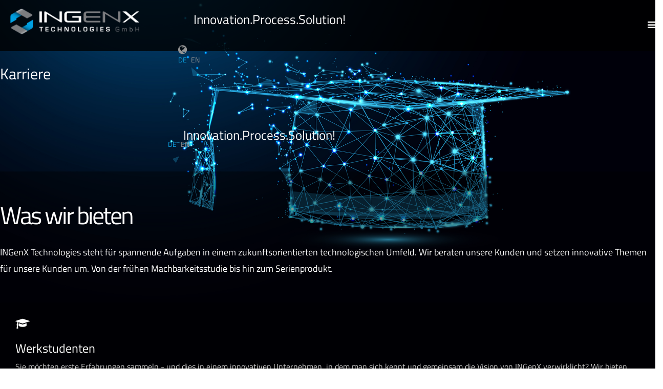

--- FILE ---
content_type: text/html; charset=utf-8
request_url: https://ingenx.tech/de/Karriere
body_size: 6229
content:
<!DOCTYPE html>
<html xmlns="http://www.w3.org/1999/xhtml" xml:lang="de-de" lang="de-de" dir="ltr">
    <head>
        <meta http-equiv="X-UA-Compatible" content="IE=edge">
            <meta name="viewport" content="width=device-width, initial-scale=1">
                                <!-- head -->
                <base href="https://ingenx.tech/de/Karriere" />
	<meta http-equiv="content-type" content="text/html; charset=utf-8" />
	<meta name="rights" content="INGenX Technologies GmbH" />
	<meta name="description" content="Unser erprobter Beratungsansatz basiert auf der Methodik des Systems Engineering in Kombination mit agilen Vorgehensweisen. Hierdurch wird sichergestellt, dass die hohen Anforderungen für funktionale Sicherheit erfolgreich umgesetzt werden. Dies ist eines von vielen wichtigen Kriterien für die Systemintegrität im digitalen Zeitalter, welche wir zusammen mit unseren Kunden erfüllen." />
	<meta name="generator" content="MYOB" />
	<title>INGenX Technologies - Karriere</title>
	<link href="https://ingenx.tech/de/karriere" rel="alternate" hreflang="de-DE" />
	<link href="https://ingenx.tech/en/career" rel="alternate" hreflang="en-GB" />
	<link href="/templates/shaper_rhino/images/favicon.ico" rel="shortcut icon" type="image/vnd.microsoft.icon" />
	<link href="/favicon.ico" rel="shortcut icon" type="image/vnd.microsoft.icon" />
	<link href="/components/com_sppagebuilder/assets/css/font-awesome-5.min.css" rel="stylesheet" type="text/css" />
	<link href="/components/com_sppagebuilder/assets/css/font-awesome-v4-shims.css" rel="stylesheet" type="text/css" />
	<link href="/components/com_sppagebuilder/assets/css/animate.min.css" rel="stylesheet" type="text/css" />
	<link href="/components/com_sppagebuilder/assets/css/sppagebuilder.css" rel="stylesheet" type="text/css" />
	<link href="/templates/shaper_rhino/css/bootstrap.min.css" rel="stylesheet" type="text/css" />
	<link href="/templates/shaper_rhino/css/font-awesome.min.css" rel="stylesheet" type="text/css" />
	<link href="/templates/shaper_rhino/css/rhino-icon.css" rel="stylesheet" type="text/css" />
	<link href="/templates/shaper_rhino/css/legacy.css" rel="stylesheet" type="text/css" />
	<link href="/templates/shaper_rhino/css/template.css" rel="stylesheet" type="text/css" />
	<link href="/templates/shaper_rhino/css/presets/preset2.css" rel="stylesheet" class="preset" type="text/css" />
	<link href="/templates/shaper_rhino/css/custom.css" rel="stylesheet" type="text/css" />
	<link href="/plugins/system/helix3/assets/css/pagebuilder.css" rel="stylesheet" type="text/css" />
	<link href="/templates/shaper_rhino/css/frontend-edit.css" rel="stylesheet" type="text/css" />
	<link href="/media/mod_languages/css/template.css?36efd9de58ae291c426029f3883731b2" rel="stylesheet" type="text/css" />
	<style type="text/css">
.sp-page-builder .page-content #section-id-1536608627505{padding-top:10%;padding-bottom:5%;margin-top:0px;margin-right:0px;margin-bottom:0px;margin-left:0px;background-image:url(/images/Slides/Career.jpg);background-repeat:no-repeat;background-size:cover;background-attachment:fixed;background-position:50% 100%;}@media (max-width:767px) { .sp-page-builder .page-content #section-id-1536608627505{padding-top:40%;padding-bottom:10%;} }#column-id-1536608627531{box-shadow:0 0 0 0 #fff;}#sppb-addon-wrapper-1536608627532 {margin:0 0 30px 0;}#sppb-addon-1536608627532 {box-shadow:0 0 0 0 #ffffff;}@media (min-width:768px) and (max-width:991px) {#sppb-addon-wrapper-1536608627532 {margin-top:0;margin-right:0;margin-bottom:20px;margin-left:0;}}@media (max-width:767px) {#sppb-addon-wrapper-1536608627532 {margin-top:0;margin-right:0;margin-bottom:10px;margin-left:0;}}#sppb-addon-1536608627532 h2{color:white;}#sppb-addon-1536608627532 h2.sppb-addon-title {margin:0px 0px 30px 0px; text-transform:none; padding:0px 0px 0px 0px; }.sp-page-builder .page-content #section-id-1572809760386{padding-top:50px;padding-right:0px;padding-bottom:50px;padding-left:0px;margin-top:0px;margin-right:0px;margin-bottom:0px;margin-left:0px;background-image:url(/images/Slides/Career.jpg);background-repeat:no-repeat;background-size:cover;background-attachment:fixed;background-position:50% 100%;}.sp-page-builder .page-content #section-id-1572809760386 > .sppb-row-overlay {mix-blend-mode:normal;}#column-id-1572809760385{box-shadow:0 0 0 0 #fff;}.sp-page-builder .page-content #section-id-1572809760387{padding-top:50px;padding-right:0px;padding-bottom:50px;padding-left:0px;margin-top:0px;margin-right:0px;margin-bottom:0px;margin-left:0px;background-color:rgba(0, 0, 0, 0.4);}#column-id-1572809760388{box-shadow:0 0 0 0 #fff;}#sppb-addon-wrapper-1507715010196 {margin:0px 0px 50px 0px;}#sppb-addon-1507715010196 {color:#ffffff;}#sppb-addon-1507715010196 .sppb-addon-title {margin-top:0px;margin-bottom:20px;color:#ffffff;font-size:48px;line-height:72px;}@media (min-width:768px) and (max-width:991px) {#sppb-addon-1507715010196 .sppb-addon-title {font-size:36px;line-height:36px;line-height:48px;}#sppb-addon-wrapper-1507715010196 {margin-top:0px;margin-right:0px;margin-bottom:40px;margin-left:0px;}}@media (max-width:767px) {#sppb-addon-1507715010196 .sppb-addon-title {font-size:28px;line-height:28px;line-height:36px;}#sppb-addon-wrapper-1507715010196 {margin-top:0px;margin-right:0px;margin-bottom:30px;margin-left:0px;}}#sppb-addon-1507715010196{ font-size:18px;line-height:32px; }#sppb-addon-wrapper-1507715010202 {margin:0px 0px 30px 0px;}#sppb-addon-1507715010202 {color:rgba(255, 255, 255, 0.8);background-color:rgba(0, 0, 0, 0.4);border-radius:3px;padding:30px 30px 30px 30px;}#sppb-addon-1507715010202 .sppb-addon-title {margin-top:20px;margin-bottom:10px;color:#ffffff;line-height:26px;}@media (max-width:767px) {#sppb-addon-wrapper-1507715010202 {margin-top:0px;margin-right:0px;margin-bottom:30px;margin-left:0px;}}#sppb-addon-1507715010202 .sppb-addon-text {font-size:16px;line-height:26px;}#sppb-addon-1507715010202 .sppb-icon .sppb-icon-container {display:inline-block;text-align:center;padding:[object Object] 0 0;color:#ffffff;}#sppb-addon-1507715010202 .sppb-icon .sppb-icon-container > i {font-size:22px;width:22px;height:22px;line-height:22px;}#sppb-addon-wrapper-1536599167258 {margin:0px 0px 30px 0px;}#sppb-addon-1536599167258 {color:rgba(255, 255, 255, 0.8);background-color:rgba(0, 0, 0, 0.4);border-radius:3px;padding:30px 30px 30px 30px;}#sppb-addon-1536599167258 .sppb-addon-title {margin-top:20px;margin-bottom:10px;color:#ffffff;line-height:26px;}@media (max-width:767px) {#sppb-addon-wrapper-1536599167258 {margin-top:0px;margin-right:0px;margin-bottom:30px;margin-left:0px;}}#sppb-addon-1536599167258 .sppb-addon-text {font-size:16px;line-height:26px;}#sppb-addon-1536599167258 .sppb-icon .sppb-icon-container {display:inline-block;text-align:center;padding:[object Object] 0 0;color:#ffffff;}#sppb-addon-1536599167258 .sppb-icon .sppb-icon-container > i {font-size:22px;width:22px;height:22px;line-height:22px;}#sppb-addon-wrapper-1536599308307 {margin:0px 0px 30px 0px;}#sppb-addon-1536599308307 {color:rgba(255, 255, 255, 0.8);background-color:rgba(0, 0, 0, 0.4);border-radius:3px;padding:30px 30px 30px 30px;}#sppb-addon-1536599308307 .sppb-addon-title {margin-top:20px;margin-bottom:10px;color:#ffffff;line-height:26px;}@media (max-width:767px) {#sppb-addon-wrapper-1536599308307 {margin-top:0px;margin-right:0px;margin-bottom:30px;margin-left:0px;}}#sppb-addon-1536599308307 .sppb-addon-text {font-size:16px;line-height:26px;}#sppb-addon-1536599308307 .sppb-icon .sppb-icon-container {display:inline-block;text-align:center;padding:[object Object] 0 0;color:#ffffff;}#sppb-addon-1536599308307 .sppb-icon .sppb-icon-container > i {font-size:22px;width:22px;height:22px;line-height:22px;}.sp-page-builder .page-content #section-id-1584889262528{padding-top:50px;padding-right:0px;padding-bottom:50px;padding-left:0px;margin-top:0px;margin-right:0px;margin-bottom:0px;margin-left:0px;background-color:#000000;}#column-id-1584889262529{box-shadow:0 0 0 0 #fff;}.sp-page-builder .page-content #section-id-1584889262530{padding-top:50px;padding-right:0px;padding-bottom:50px;padding-left:0px;margin-top:0px;margin-right:0px;margin-bottom:0px;margin-left:0px;background-color:rgba(0, 0, 0, 0.4);}#column-id-1584889262531{box-shadow:0 0 0 0 #fff;}#sppb-addon-wrapper-1584889262532 {margin:0px 0px 50px 0px;}#sppb-addon-1584889262532 {color:#ffffff;}#sppb-addon-1584889262532 .sppb-addon-title {margin-top:0px;margin-bottom:20px;color:#ffffff;font-size:48px;line-height:72px;}@media (min-width:768px) and (max-width:991px) {#sppb-addon-1584889262532 .sppb-addon-title {font-size:36px;line-height:36px;line-height:48px;}#sppb-addon-wrapper-1584889262532 {margin-top:0px;margin-right:0px;margin-bottom:40px;margin-left:0px;}}@media (max-width:767px) {#sppb-addon-1584889262532 .sppb-addon-title {font-size:28px;line-height:28px;line-height:36px;}#sppb-addon-wrapper-1584889262532 {margin-top:0px;margin-right:0px;margin-bottom:30px;margin-left:0px;}}#sppb-addon-1584889262532{ font-size:18px;line-height:32px; }#sppb-addon-wrapper-1584889262534 {margin:0px 0px 30px 0px;}#sppb-addon-1584889262534 {color:rgba(255, 255, 255, 0.8);background-color:rgba(0, 0, 0, 0.4);border-radius:3px;padding:30px 30px 30px 30px;}#sppb-addon-1584889262534 .sppb-addon-title {margin-top:20px;margin-bottom:10px;color:#ffffff;line-height:26px;}@media (max-width:767px) {#sppb-addon-wrapper-1584889262534 {margin-top:0px;margin-right:0px;margin-bottom:30px;margin-left:0px;}}#sppb-addon-1584889262534 .sppb-addon-text {font-size:16px;line-height:26px;}#sppb-addon-1584889262534 .sppb-icon .sppb-icon-container {display:inline-block;text-align:center;padding:[object Object] 0 0;color:#ffffff;}#sppb-addon-1584889262534 .sppb-icon .sppb-icon-container > i {font-size:22px;width:22px;height:22px;line-height:22px;}#sppb-addon-wrapper-1584889262536 {margin:0px 0px 30px 0px;}#sppb-addon-1584889262536 {color:rgba(255, 255, 255, 0.8);background-color:rgba(0, 0, 0, 0.4);border-radius:3px;padding:30px 30px 30px 30px;}#sppb-addon-1584889262536 .sppb-addon-title {margin-top:20px;margin-bottom:10px;color:#ffffff;line-height:26px;}@media (max-width:767px) {#sppb-addon-wrapper-1584889262536 {margin-top:0px;margin-right:0px;margin-bottom:30px;margin-left:0px;}}#sppb-addon-1584889262536 .sppb-addon-text {font-size:16px;line-height:26px;}#sppb-addon-1584889262536 .sppb-icon .sppb-icon-container {display:inline-block;text-align:center;padding:[object Object] 0 0;color:#ffffff;}#sppb-addon-1584889262536 .sppb-icon .sppb-icon-container > i {font-size:22px;width:22px;height:22px;line-height:22px;}#sppb-addon-wrapper-1584889262538 {margin:0px 0px 30px 0px;}#sppb-addon-1584889262538 {color:rgba(255, 255, 255, 0.8);background-color:rgba(0, 0, 0, 0.4);border-radius:3px;padding:30px 30px 30px 30px;}#sppb-addon-1584889262538 .sppb-addon-title {margin-top:20px;margin-bottom:10px;color:#ffffff;line-height:26px;}@media (max-width:767px) {#sppb-addon-wrapper-1584889262538 {margin-top:0px;margin-right:0px;margin-bottom:30px;margin-left:0px;}}#sppb-addon-1584889262538 .sppb-addon-text {font-size:16px;line-height:26px;}#sppb-addon-1584889262538 .sppb-icon .sppb-icon-container {display:inline-block;text-align:center;padding:[object Object] 0 0;color:#ffffff;}#sppb-addon-1584889262538 .sppb-icon .sppb-icon-container > i {font-size:22px;width:22px;height:22px;line-height:22px;}.sp-page-builder .page-content #section-id-1539564899635{padding-top:50px;padding-right:0px;padding-bottom:50px;padding-left:0px;margin-top:0px;margin-right:0px;margin-bottom:0px;margin-left:0px;background-image:url(/images/Slides/Career.jpg);background-repeat:no-repeat;background-size:cover;background-attachment:fixed;background-position:50% 100%;}#column-id-1539564899634{box-shadow:0 0 0 0 #fff;}#sppb-addon-1536599398120 .sppb-addon-title {margin-top:20px;margin-bottom:40px;color:#ffffff;font-size:40px;line-height:55px;}@media (max-width:767px) {#sppb-addon-1536599398120 .sppb-addon-title {font-size:24px;line-height:24px;}}#sppb-addon-1536599398120{ font-size:15px;line-height:25px; }#sppb-addon-1536599398121 #btn-1536599398121.sppb-btn-custom{font-weight:400;}#sppb-addon-1536599398121 #btn-1536599398121.sppb-btn-custom { background-color:#004370; color:#FFFFFF; padding:15px 40px 15px 40px;}#sppb-addon-1536599398121 #btn-1536599398121.sppb-btn-custom:hover { background-color:#004370; color:#FFFFFF;}.custom-menu {
	margin-top: 2% !important; 
} 
.lang-active a {
	color: #0ca4e5 !important; 
} 
.fa-bars {
	color: white !important;
}
.animated {
	transition: none !important;
	transform: none !important; 
} 
.col-xs-3 {
	margin-top: 4% !important;
	min-width: 25%;
	width: auto;
} 
@media screen and (max-width: 767px) {
	.col-xs-2 {
		margin-top: 3%;
	}
} 
.col-xs-6 {
	max-width: 40% !important;
}@media (min-width: 1400px) {
.container {
max-width: 1140px;
}
}
	</style>
	<script type="application/json" class="joomla-script-options new">{"csrf.token":"77344fd3cabd97fb4ffd6d568432606c","system.paths":{"root":"","base":""}}</script>
	<script src="/media/jui/js/jquery.min.js?36efd9de58ae291c426029f3883731b2" type="text/javascript"></script>
	<script src="/media/jui/js/jquery-noconflict.js?36efd9de58ae291c426029f3883731b2" type="text/javascript"></script>
	<script src="/media/jui/js/jquery-migrate.min.js?36efd9de58ae291c426029f3883731b2" type="text/javascript"></script>
	<script src="/components/com_sppagebuilder/assets/js/jquery.parallax.js?4049a7f8a0753d253931e43d3f0d73f4" type="text/javascript"></script>
	<script src="/components/com_sppagebuilder/assets/js/sppagebuilder.js?4049a7f8a0753d253931e43d3f0d73f4" defer="defer" type="text/javascript"></script>
	<script src="/templates/shaper_rhino/js/bootstrap.min.js" type="text/javascript"></script>
	<script src="/templates/shaper_rhino/js/jquery.sticky.js" type="text/javascript"></script>
	<script src="/templates/shaper_rhino/js/main.js" type="text/javascript"></script>
	<script src="/templates/shaper_rhino/js/frontend-edit.js" type="text/javascript"></script>
	<script src="/media/system/js/core.js?36efd9de58ae291c426029f3883731b2" type="text/javascript"></script>
	<script type="text/javascript">
;(function ($) {
	$.ajaxSetup({
		headers: {
			'X-CSRF-Token': Joomla.getOptions('csrf.token')
		}
	});
})(jQuery);
var sp_preloader = '0';

var sp_gotop = '1';

var sp_offanimation = 'fullScreen-top';

	</script>
	<meta property="og:title" content="Karriere" />
	<meta property="og:type" content="website" />
	<meta property="og:url" content="https://ingenx.tech/de/Karriere" />
	<meta property="og:site_name" content="INGenX Technologies" />
	<meta name="twitter:card" content="summary" />
	<meta name="twitter:site" content="INGenX Technologies" />
	<link href="https://ingenx.tech/de/karriere" rel="alternate" hreflang="x-default" />

                <meta name="theme-color" content="#004370">
                </head>
                <body class="site com-sppagebuilder view-page no-layout no-task itemid-113 de-de ltr  sticky-header layout-fluid preset2 off-canvas-menu-init">

                    <div class="body-wrapper">
                        <div class="body-innerwrapper">
                            <header id="sp-header"><div class="row"><div id="sp-top2" class="col-6 col-md-6 col-lg-3 "><div class="sp-column "><div class="logo"><a href="/"><img class="sp-default-logo hidden-xs" src="/images/Logo_white.png" alt="INGenX Technologies"><img class="sp-retina-logo hidden-xs" src="/images/Logo_white.png" alt="INGenX Technologies" width="640" height="180"><img class="sp-default-logo visible-xs" src="/images/Logo_white.png" alt="INGenX Technologies"></a></div></div></div><div id="sp-top1" class="col-lg-7 d-none d-lg-block"><div class="sp-column "><div class="sp-module "><div class="sp-module-content"><div class="mod-sppagebuilder  sp-page-builder" data-module_id="96">
	<div class="page-content">
		<div id="section-id-1536004266123" class="sppb-section sppb-hidden-sm sppb-hidden-xs" ><div class="sppb-container-inner"><div class="sppb-row"><div class="sppb-col-md-9" id="column-wrap-id-1536004266122"><div id="column-id-1536004266122" class="sppb-column" ><div class="sppb-column-addons"><div id="sppb-addon-wrapper-1536004266126" class="sppb-addon-wrapper"><div id="sppb-addon-1536004266126" class="clearfix "     ><div class="sppb-addon sppb-addon-header sppb-text-center"><h1 class="sppb-addon-title">Innovation.Process.Solution!</h1></div><style type="text/css">#sppb-addon-wrapper-1536004266126 {
margin:0 0 30px 0;}
#sppb-addon-1536004266126 {
	box-shadow: 0 0 0 0 #ffffff;
}
#sppb-addon-1536004266126 {
}
#sppb-addon-1536004266126.sppb-element-loaded {
}
#sppb-addon-1536004266126 .sppb-addon-title {
font-size:25px;font-weight: 400;}
@media (min-width: 768px) and (max-width: 991px) {#sppb-addon-1536004266126 {}#sppb-addon-1536004266126 .sppb-addon-title {
font-size:25px;line-height:25px;}
#sppb-addon-wrapper-1536004266126 {margin-top: 0;margin-right: 0;margin-bottom: 20px;margin-left: 0;}}@media (max-width: 767px) {#sppb-addon-1536004266126 {}#sppb-addon-1536004266126 .sppb-addon-title {
font-size:25px;line-height:25px;}
#sppb-addon-wrapper-1536004266126 {margin-top: 0;margin-right: 0;margin-bottom: 10px;margin-left: 0;}}#sppb-addon-1536004266126 .sppb-addon-title { font-family: "Titillium Web"; }
#sppb-addon-1536004266126 h1{color:white;}</style><style type="text/css">#sppb-addon-1536004266126 h1.sppb-addon-title {margin:  0px 30px 0px; text-transform: none; }</style></div></div></div></div></div><div class="sppb-col-md-1" id="column-wrap-id-1551394035064"><div id="column-id-1551394035064" class="sppb-column" ><div class="sppb-column-addons"><div id="sppb-addon-wrapper-1555241024411" class="sppb-addon-wrapper"><div id="sppb-addon-1555241024411" class="clearfix "     ><div class="sppb-icon  sppb-text-center sppb-icon-hover-effect-zoom-in"><span class="sppb-icon-inner"><i class="fa fa-globe" aria-hidden="true"></i></span></div><style type="text/css">#sppb-addon-wrapper-1555241024411 {
margin:0px 0px 0px 0px;}
#sppb-addon-1555241024411 {
	box-shadow: 0 0 0 0 #ffffff;
}
#sppb-addon-1555241024411 {
}
#sppb-addon-1555241024411.sppb-element-loaded {
}
@media (min-width: 768px) and (max-width: 991px) {#sppb-addon-1555241024411 {}#sppb-addon-wrapper-1555241024411 {margin-top: 0px;margin-right: 0px;margin-bottom: 20px;margin-left: 0px;}}@media (max-width: 767px) {#sppb-addon-1555241024411 {}#sppb-addon-wrapper-1555241024411 {margin-top: 0px;margin-right: 0px;margin-bottom: 10px;margin-left: 0px;}}</style><style type="text/css">#sppb-addon-1555241024411 .sppb-icon-inner {height: 31px;width: 60px;
}
#sppb-addon-1555241024411 .sppb-icon-inner i {line-height: 31px;font-size: 20px;
}
</style></div></div></div></div></div><div class="sppb-col-md-2" id="column-wrap-id-1555241024408"><div id="column-id-1555241024408" class="sppb-column" ><div class="sppb-column-addons"><div id="sppb-addon-wrapper-1551394035067" class="sppb-addon-wrapper"><div id="sppb-addon-1551394035067" class="clearfix "     ><div class="sppb-addon sppb-addon-module language-desktop"><div class="sppb-addon-content"><div class="mod-languages">

	<ul class="lang-inline" dir="ltr">
									<li class="lang-active">
			<a href="https://ingenx.tech/de/Karriere">
							DE						</a>
			</li>
								<li>
			<a href="/en/career">
							EN						</a>
			</li>
				</ul>

</div>
</div></div><style type="text/css">#sppb-addon-wrapper-1551394035067 {
margin:-2% 0px 30px 0px;}
#sppb-addon-1551394035067 {
	box-shadow: 0 0 0 0 #ffffff;
}
#sppb-addon-1551394035067 {
}
#sppb-addon-1551394035067.sppb-element-loaded {
}
@media (min-width: 768px) and (max-width: 991px) {#sppb-addon-1551394035067 {}#sppb-addon-wrapper-1551394035067 {margin-top: 0px;margin-right: 0px;margin-bottom: 20px;margin-left: 0px;}}@media (max-width: 767px) {#sppb-addon-1551394035067 {}#sppb-addon-wrapper-1551394035067 {margin-top: 0px;margin-right: 0px;margin-bottom: 10px;margin-left: 0px;}}</style></div></div></div></div></div></div></div></div><div id="section-id-1555868907920" class="sppb-section sppb-hidden-md sppb-hidden-lg sppb-hidden-xs sppb-section-content-center" ><div class="sppb-container-inner"><div class="sppb-row sppb-align-center"><div class="sppb-col-md-8 sppp-column-vertical-align" id="column-wrap-id-1555868907921"><div id="column-id-1555868907921" class="sppb-column sppb-align-items-center" ><div class="sppb-column-addons"><div id="sppb-addon-wrapper-1555868907922" class="sppb-addon-wrapper"><div id="sppb-addon-1555868907922" class="clearfix "     ><div class="sppb-addon sppb-addon-header sppb-text-center"><h1 class="sppb-addon-title">Innovation.Process.Solution!</h1></div><style type="text/css">#sppb-addon-wrapper-1555868907922 {
margin:35 0 0 0;}
#sppb-addon-1555868907922 {
	box-shadow: 0 0 0 0 #ffffff;
}
#sppb-addon-1555868907922 {
}
#sppb-addon-1555868907922.sppb-element-loaded {
}
#sppb-addon-1555868907922 .sppb-addon-title {
font-size:25px;font-weight: 400;}
@media (min-width: 768px) and (max-width: 991px) {#sppb-addon-1555868907922 {}#sppb-addon-1555868907922 .sppb-addon-title {
font-size:25px;line-height:25px;}
#sppb-addon-wrapper-1555868907922 {margin-top: 0;margin-right: 0;margin-bottom: 20px;margin-left: 0;}}@media (max-width: 767px) {#sppb-addon-1555868907922 {}#sppb-addon-1555868907922 .sppb-addon-title {
font-size:25px;line-height:25px;}
#sppb-addon-wrapper-1555868907922 {margin-top: 0;margin-right: 0;margin-bottom: 10px;margin-left: 0;}}#sppb-addon-1555868907922 .sppb-addon-title { font-family: "Titillium Web"; }
#sppb-addon-1555868907922 h1{color:white;}</style><style type="text/css">#sppb-addon-1555868907922 h1.sppb-addon-title {margin:  0px 30px 0px; text-transform: none; }</style></div></div></div></div></div><div class="sppb-col-md-4" id="column-wrap-id-1559930961462"><div id="column-id-1559930961462" class="sppb-column" ><div class="sppb-column-addons"><div id="sppb-addon-wrapper-1559930961465" class="sppb-addon-wrapper"><div id="sppb-addon-1559930961465" class="clearfix "     ><div class="sppb-addon sppb-addon-module "><div class="sppb-addon-content"><div class="mod-languages">

	<ul class="lang-inline" dir="ltr">
									<li class="lang-active">
			<a href="https://ingenx.tech/de/Karriere">
							DE						</a>
			</li>
								<li>
			<a href="/en/career">
							EN						</a>
			</li>
				</ul>

</div>
</div></div><style type="text/css">#sppb-addon-wrapper-1559930961465 {
margin:-2% 0px 30px 0px;}
#sppb-addon-1559930961465 {
	box-shadow: 0 0 0 0 #ffffff;
}
#sppb-addon-1559930961465 {
}
#sppb-addon-1559930961465.sppb-element-loaded {
}
@media (min-width: 768px) and (max-width: 991px) {#sppb-addon-1559930961465 {}#sppb-addon-wrapper-1559930961465 {margin-top: 0px;margin-right: 0px;margin-bottom: 20px;margin-left: 0px;}}@media (max-width: 767px) {#sppb-addon-1559930961465 {}#sppb-addon-wrapper-1559930961465 {margin-top: 0px;margin-right: 0px;margin-bottom: 10px;margin-left: 0px;}}</style></div></div></div></div></div></div></div></div><style type="text/css">.sp-page-builder .page-content #section-id-1536004266123{padding-top:3.4%;padding-right:0px;padding-bottom:50px;padding-left:20px;}#column-id-1536004266122{box-shadow:0 0 0 0 #fff;}#column-id-1555241024408{padding-top:0;padding-right:0px;padding-bottom:0;padding-left:0;}#column-wrap-id-1555241024408{margin-top:0;margin-right:0px;margin-bottom:0;margin-left:0;}.sp-page-builder .page-content #section-id-1555868907920{padding-top:5%;padding-right:0px;padding-bottom:50px;padding-left:0px;}#column-id-1555868907921{box-shadow:0 0 0 0 #fff;}</style>	</div>
</div>
</div></div></div></div><div id="sp-menu" class="col-2 col-md-2 col-lg-2 "><div class="sp-column custom-menu">			<a id="offcanvas-toggler" href="#"><i class="fa fa-bars"></i></a>
		</div></div></div></header><section id="sp-main-body"><div class="row"><div id="sp-component" class="col-lg-12 "><div class="sp-column "><div id="system-message-container">
	</div>

<div id="sp-page-builder" class="sp-page-builder  page-2">

	
	<div class="page-content">
				<div id="section-id-1536608627505" class="sppb-section" ><div class="sppb-row-overlay"></div><div class="sppb-container-inner"><div class="sppb-row"><div class="sppb-col-md-12" id="column-wrap-id-1536608627531"><div id="column-id-1536608627531" class="sppb-column" ><div class="sppb-column-addons"><div id="sppb-addon-wrapper-1536608627532" class="sppb-addon-wrapper"><div id="sppb-addon-1536608627532" class="clearfix "     ><div class="sppb-addon sppb-addon-header sppb-text-center"><h2 class="sppb-addon-title">Karriere</h2></div></div></div></div></div></div></div></div></div><section id="section-id-1572809760386" class="sppb-section sppb-hidden-sm sppb-hidden-xs" ><div class="sppb-row-container"><div class="sppb-row"><div class="sppb-col-md-12" id="column-wrap-id-1572809760385"><div id="column-id-1572809760385" class="sppb-column" ><div class="sppb-column-addons"><div id="section-id-1572809760387" class="sppb-section" ><div class="sppb-container-inner"><div class="sppb-row"><div class="sppb-col-md-12" id="column-wrap-id-1572809760388"><div id="column-id-1572809760388" class="sppb-column" ><div class="sppb-column-addons"><div id="sppb-addon-wrapper-1507715010196" class="sppb-addon-wrapper"><div id="sppb-addon-1507715010196" class="clearfix "     ><div class="sppb-addon sppb-addon-text-block sppb-text-center "><h2 class="sppb-addon-title">Was wir bieten</h2><div class="sppb-addon-content">INGenX Technologies steht für spannende Aufgaben in einem zukunftsorientierten technologischen Umfeld. Wir beraten unsere Kunden und setzen innovative Themen für unsere Kunden um. Von der frühen Machbarkeitsstudie bis hin zum Serienprodukt.</div></div></div></div></div></div></div><div class="sppb-col-md-4" id="column-wrap-id-1572809760391"><div id="column-id-1572809760391" class="sppb-column" ><div class="sppb-column-addons"><div id="sppb-addon-wrapper-1507715010202" class="sppb-addon-wrapper"><div id="sppb-addon-1507715010202" class=" sppb-wow fadeInRight clearfix "  data-sppb-wow-duration="800ms"     ><div class="sppb-addon sppb-addon-feature sppb-text-left "><div class="sppb-addon-content"><div class="sppb-icon"><span class="sppb-icon-container"><i class="fa fa-mortar-board"></i></span></div><h3 class="sppb-addon-title sppb-feature-box-title">Werkstudenten</h3><div class="sppb-addon-text">Sie m&ouml;chten erste Erfahrungen sammeln - und dies in einem innovativen Unternehmen, in dem man sich kennt und gemeinsam die Vision von INGenX verwirklicht? Wir bieten engagierten Werkstudenten interessante Projekte.</div></div></div></div></div></div></div></div><div class="sppb-col-md-4" id="column-wrap-id-1572809760392"><div id="column-id-1572809760392" class="sppb-column" ><div class="sppb-column-addons"><div id="sppb-addon-wrapper-1536599167258" class="sppb-addon-wrapper"><div id="sppb-addon-1536599167258" class=" sppb-wow fadeInRight clearfix "  data-sppb-wow-duration="800ms"     ><div class="sppb-addon sppb-addon-feature sppb-text-left "><div class="sppb-addon-content"><div class="sppb-icon"><span class="sppb-icon-container"><i class="fa fa-child"></i></span></div><h3 class="sppb-addon-title sppb-feature-box-title">Junge Talente</h3><div class="sppb-addon-text">Sie konnten schon erste Erfahrungen sammeln und m&ouml;chten diese nun in einem weiteren Karriereschritt bei INGenX mit einbringen? Realisieren Sie Ihre erste Projektverantwortung mit uns.<br />&nbsp;</div></div></div></div></div></div></div></div><div class="sppb-col-md-4" id="column-wrap-id-1572809760393"><div id="column-id-1572809760393" class="sppb-column" ><div class="sppb-column-addons"><div id="sppb-addon-wrapper-1536599308307" class="sppb-addon-wrapper"><div id="sppb-addon-1536599308307" class=" sppb-wow fadeInRight clearfix "  data-sppb-wow-duration="800ms"     ><div class="sppb-addon sppb-addon-feature sppb-text-left "><div class="sppb-addon-content"><div class="sppb-icon"><span class="sppb-icon-container"><i class="fa fa-black-tie"></i></span></div><h3 class="sppb-addon-title sppb-feature-box-title">Erfahrene Talente</h3><div class="sppb-addon-text">Sie stehen schon l&auml;nger im Berufsleben und suchen eine neue Herausforderung? Bereichern Sie gerne unser Team und nutzen Sie Ihre Erfahrung, um unsere Kunden bez&uuml;glich ihrer Prozesse und Innovationen zu beraten.</div></div></div></div></div></div></div></div></div></div></div></div></div></div></div></div></section><section id="section-id-1584889262528" class="sppb-section sppb-hidden-md sppb-hidden-lg" ><div class="sppb-row-container"><div class="sppb-row"><div class="sppb-col-md-12" id="column-wrap-id-1584889262529"><div id="column-id-1584889262529" class="sppb-column" ><div class="sppb-column-addons"><div id="section-id-1584889262530" class="sppb-section" ><div class="sppb-container-inner"><div class="sppb-row"><div class="sppb-col-md-12" id="column-wrap-id-1584889262531"><div id="column-id-1584889262531" class="sppb-column" ><div class="sppb-column-addons"><div id="sppb-addon-wrapper-1584889262532" class="sppb-addon-wrapper"><div id="sppb-addon-1584889262532" class="clearfix "     ><div class="sppb-addon sppb-addon-text-block sppb-text-center "><h2 class="sppb-addon-title">Was wir bieten</h2><div class="sppb-addon-content">INGenX Technologies steht für spannende Aufgaben in einem zukunftsorientierten technologischen Umfeld. Wir beraten unsere Kunden und setzen innovative Themen für unsere Kunden um. Von der frühen Machbarkeitsstudie bis hin zum Serienprodukt.</div></div></div></div></div></div></div><div class="sppb-col-md-4" id="column-wrap-id-1584889262533"><div id="column-id-1584889262533" class="sppb-column" ><div class="sppb-column-addons"><div id="sppb-addon-wrapper-1584889262534" class="sppb-addon-wrapper"><div id="sppb-addon-1584889262534" class=" sppb-wow fadeInRight clearfix "  data-sppb-wow-duration="800ms"     ><div class="sppb-addon sppb-addon-feature sppb-text-left "><div class="sppb-addon-content"><div class="sppb-icon"><span class="sppb-icon-container"><i class="fa fa-mortar-board"></i></span></div><h3 class="sppb-addon-title sppb-feature-box-title">Werkstudenten</h3><div class="sppb-addon-text">Sie m&ouml;chten erste Erfahrungen sammeln - und dies in einem innovativen Unternehmen, in dem man sich kennt und gemeinsam die Vision von INGenX verwirklicht? Wir bieten engagierten Werkstudenten interessante Projekte.</div></div></div></div></div></div></div></div><div class="sppb-col-md-4" id="column-wrap-id-1584889262535"><div id="column-id-1584889262535" class="sppb-column" ><div class="sppb-column-addons"><div id="sppb-addon-wrapper-1584889262536" class="sppb-addon-wrapper"><div id="sppb-addon-1584889262536" class=" sppb-wow fadeInRight clearfix "  data-sppb-wow-duration="800ms"     ><div class="sppb-addon sppb-addon-feature sppb-text-left "><div class="sppb-addon-content"><div class="sppb-icon"><span class="sppb-icon-container"><i class="fa fa-child"></i></span></div><h3 class="sppb-addon-title sppb-feature-box-title">Junge Talente</h3><div class="sppb-addon-text">Sie konnten schon erste Erfahrungen sammeln und m&ouml;chten diese nun in einem weiteren Karriereschritt bei INGenX mit einbringen? Realisieren Sie Ihre erste Projektverantwortung mit uns.<br />&nbsp;</div></div></div></div></div></div></div></div><div class="sppb-col-md-4" id="column-wrap-id-1584889262537"><div id="column-id-1584889262537" class="sppb-column" ><div class="sppb-column-addons"><div id="sppb-addon-wrapper-1584889262538" class="sppb-addon-wrapper"><div id="sppb-addon-1584889262538" class=" sppb-wow fadeInRight clearfix "  data-sppb-wow-duration="800ms"     ><div class="sppb-addon sppb-addon-feature sppb-text-left "><div class="sppb-addon-content"><div class="sppb-icon"><span class="sppb-icon-container"><i class="fa fa-black-tie"></i></span></div><h3 class="sppb-addon-title sppb-feature-box-title">Erfahrene Talente</h3><div class="sppb-addon-text">Sie stehen schon l&auml;nger im Berufsleben und suchen eine neue Herausforderung? Bereichern Sie gerne unser Team und nutzen Sie Ihre Erfahrung, um unsere Kunden bez&uuml;glich ihrer Prozesse und Innovationen zu beraten.</div></div></div></div></div></div></div></div></div></div></div></div></div></div></div></div></section><section id="section-id-1539564899635" class="sppb-section" ><div class="sppb-row-overlay"></div><div class="sppb-row-container"><div class="sppb-row"><div class="sppb-col-md-12" id="column-wrap-id-1539564899634"><div id="column-id-1539564899634" class="sppb-column" ><div class="sppb-column-addons"><div id="sppb-addon-wrapper-1536599398120" class="sppb-addon-wrapper"><div id="sppb-addon-1536599398120" class="clearfix "     ><div class="sppb-addon sppb-addon-text-block sppb-text-center "><h3 class="sppb-addon-title">Kontaktieren Sie uns</h3><div class="sppb-addon-content"></div></div></div></div><div id="sppb-addon-wrapper-1536599398121" class="sppb-addon-wrapper"><div id="sppb-addon-1536599398121" class="clearfix "     ><div class="sppb-text-center"><a href="/#Kontakt" id="btn-1536599398121" class="sppb-btn  sppb-btn-custom sppb-btn-rounded sppb-btn-flat">Kontakt</a></div></div></div></div></div></div></div></div></section>
			</div>
</div>

</div></div></div></section>                        </div> <!-- /.body-innerwrapper -->
                    </div> <!-- /.body-innerwrapper -->

                    <!-- Off Canvas Menu -->
                    <div class="offcanvas-menu">
                        <a href="#" class="close-offcanvas"><i class="fa fa-remove"></i></a>
                        <div class="offcanvas-inner">
                                                          <div class="sp-module _menu"><div class="sp-module-content"><ul class="nav menu">
<li class="item-105"><a href="/de/" > Home</a></li><li class="item-115"><a href="/de/unternehmen" > Unternehmen</a></li><li class="item-114"><a href="/de/kompetenzen" > Kompetenzen</a></li><li class="item-144"><a href="/de/knowledge-sharing" > Knowledge Sharing</a></li><li class="item-113  current active"><a href="/de/karriere" > Karriere</a></li></ul>
</div></div>
                                                    </div> <!-- /.offcanvas-inner -->
                    </div> <!-- /.offcanvas-menu -->

                    
                    
                    <!-- Preloader -->
                    
                    <!-- Go to top -->
                                            <a href="javascript:void(0)" class="scrollup">&nbsp;</a>
                    
                <!-- Matomo -->
<script type="text/javascript">
  var _paq = _paq || [];
  /* tracker methods like "setCustomDimension" should be called before "trackPageView" */
  _paq.push(["setDocumentTitle", document.domain + "/" + document.title]);
  _paq.push(["setCookieDomain", "*.ingenx.tech"]);
  _paq.push(["setDomains", ["*.ingenx.tech"]]);
  _paq.push(["setDoNotTrack", true]);
  _paq.push(["disableCookies"]);
  _paq.push(['trackPageView']);
  _paq.push(['enableLinkTracking']);
  (function() {
    var u="https://analytics.tree.systems/";
    _paq.push(['setTrackerUrl', u+'piwik.php']);
    _paq.push(['setSiteId', '11']);
    var d=document, g=d.createElement('script'), s=d.getElementsByTagName('script')[0];
    g.type='text/javascript'; g.async=true; g.defer=true; g.src=u+'piwik.js'; s.parentNode.insertBefore(g,s);
  })();
</script>
<noscript>
<!-- Matomo Image Tracker-->
<img src="https://analytics.tree.systems/piwik.php?idsite=11&amp;rec=1" style="border:0" alt="" />
<!-- End Matomo -->
</noscript>
<!-- End Matomo Code -->
</body>
                </html>


--- FILE ---
content_type: text/css
request_url: https://ingenx.tech/templates/shaper_rhino/css/presets/preset2.css
body_size: 2102
content:
.form-control {
  display: block;
  height: 34px;
  padding: 6px 12px;
  font-size: 14px;
  line-height: 1.428571429;
  color: #555555;
  background-color: #fff;
  background-image: none;
  border: 1px solid #ccc;
  border-radius: 4px;
  -webkit-box-shadow: inset 0 1px 1px rgba(0,0,0,0.075);
  box-shadow: inset 0 1px 1px rgba(0,0,0,0.075);
  -webkit-transition: border-color ease-in-out .15s, box-shadow ease-in-out .15s;
  -o-transition: border-color ease-in-out .15s, box-shadow ease-in-out .15s;
  transition: border-color ease-in-out .15s, box-shadow ease-in-out .15s;
}
.form-control:focus {
  border-color: #66afe9;
  outline: 0;
  -webkit-box-shadow: inset 0 1px 1px rgba(0,0,0,.075), 0 0 8px rgba(102,175,233,0.6);
  box-shadow: inset 0 1px 1px rgba(0,0,0,.075), 0 0 8px rgba(102,175,233,0.6);
}
.form-control::-moz-placeholder {
  color: #999;
  opacity: 1;
}
.form-control:-ms-input-placeholder {
  color: #999;
}
.form-control::-webkit-input-placeholder {
  color: #999;
}
.form-control[disabled],
.form-control[readonly],
fieldset[disabled] .form-control {
  cursor: not-allowed;
  background-color: #eeeeee;
  opacity: 1;
}
textarea.form-control {
  height: auto;
}
body {
  color: #949494;
  background-color: #ffffff;
}
a {
  color: #0ca4e5;
}
a:hover {
  color: #0981b5;
}
.sp-megamenu-parent >li.active>a,
.sp-megamenu-parent >li:hover>a {
  color: #0ca4e5;
}
#offcanvas-toggler >i {
  color: #020a6d;
}
#offcanvas-toggler >i:hover {
  color: #0ca4e5;
}
.btn-primary,
.sppb-btn-primary {
  border-color: #0a8fc8;
  background-color: #0ca4e5;
}
.btn-primary:hover,
.sppb-btn-primary:hover {
  border-color: #08709c;
  background-color: #0981b5;
}
ul.social-icons >li a:hover {
  color: #0ca4e5;
}
.layout-boxed .body-innerwrapper {
  background: #ffffff;
}
.sp-module ul >li >a {
  color: #949494;
}
.sp-module ul >li >a:hover {
  color: #0ca4e5;
}
.sp-module .latestnews >div >a {
  color: #949494;
}
.sp-module .latestnews >div >a:hover {
  color: #0ca4e5;
}
.sp-module .tagscloud .tag-name:hover {
  background: #0ca4e5;
}
.sp-simpleportfolio .sp-simpleportfolio-filter > ul > li.active > a,
.sp-simpleportfolio .sp-simpleportfolio-filter > ul > li > a:hover {
  background: #0ca4e5;
}
.search .btn-toolbar button {
  background: #0ca4e5;
}
.post-format {
  background: #0ca4e5;
}
.voting-symbol span.star.active:before {
  color: #0ca4e5;
}
.sp-rating span.star:hover:before,
.sp-rating span.star:hover ~ span.star:before {
  color: #0981b5;
}
.entry-link,
.entry-quote {
  background: #0ca4e5;
}
blockquote {
  border-color: #0ca4e5;
}
.carousel-left:hover,
.carousel-right:hover {
  background: #0ca4e5;
}
.sp-comingsoon body {
  background-color: #0ca4e5;
}
.pagination>li>a,
.pagination>li>span {
  color: #949494;
}
.pagination>li>a:hover,
.pagination>li>a:focus,
.pagination>li>span:hover,
.pagination>li>span:focus {
  color: #949494;
}
.pagination>.active>a,
.pagination>.active>span {
  border-color: #0ca4e5;
  background-color: #0ca4e5;
}
.pagination>.active>a:hover,
.pagination>.active>a:focus,
.pagination>.active>span:hover,
.pagination>.active>span:focus {
  border-color: #0ca4e5;
  background-color: #0ca4e5;
}
body {
  background-color: #ffffff;
}
.tags a.label,
.helix-social-share .helix-social-share-icon ul li div a,
.article-details-wrap .article-info > dd,
.article-details-wrap .article-info > dd a {
  color: #949494;
}
.tags a.label:hover,
.tags a.label:focus {
  background-color: #949494;
}
.btn.btn-link,
.sppb-btn.btn-link,
.btn.sppb-btn-link,
.sppb-btn.sppb-btn-link,
#sp-header .social-icons li a:hover,
#sp-header .social-icons li a:focus,
.sppb-slider-fullwidth-wrapper .sppb-fw-slider-button-wrapper a,
.sppb-modal-selector.sppb-magnific-popup i,
.sppb-addon-animated-number .sppb-animated-number,
.rhino-home-news .sppb-addon-article h3 a:hover,
.rhino-home-news .sppb-addon-article h3 a:focus,
.rhino-home-news .sppb-addon-article .sppb-article-meta span,
.white-header #offcanvas-toggler > i:hover,
.white-header #sp-header .social-icons li a:hover,
.white-header #sp-header .social-icons li a:focus,
.core-service-section .sppb-addon-feature:hover .sppb-icon-container i,
.home-two-portfolio-section .sp-simpleportfolio .sp-simpleportfolio-item .sp-simpleportfolio-content-wrap .sp-simpleportfolio-overlay-wrapper .sp-simpleportfolio-overlay .sp-vertical-middle .sp-simpleportfolio-title a:hover,
.home-two-portfolio-section .sp-simpleportfolio .sp-simpleportfolio-item .sp-simpleportfolio-content-wrap .sp-simpleportfolio-overlay-wrapper .sp-simpleportfolio-overlay .sp-vertical-middle .sp-simpleportfolio-tags,
.home4-feature-section .sppb-addon-feature .sppb-icon .sppb-icon-container i,
.rihno-testimonial-section .sppb-icon i,
.sppb-addon-testimonial .sppb-media .sppb-media-body blockquote footer,
#sp-bottom .sppb-addon-social-media .social-media-text-wrap a:hover,
#sp-bottom .sppb-addon-social-media .social-media-text-wrap a:focus,
.service-page2-feature div.sppb-addon-feature .sppb-icon .sppb-icon-container i,
.about-us-who-we-are .sppb-addon-text-block .sppb-addon-title span,
.rhino-team-top-section .sppb-addon-text-block .sppb-addon-title,
.com-spsimpleportfolio .sp-simpleportfolio.sp-simpleportfolio-view-items .sp-simpleportfolio-items .sp-simpleportfolio-item .sp-simpleportfolio-content-wrap .sp-simpleportfolio-details .sp-simpleportfolio-title a:hover,
.com-spsimpleportfolio .sp-simpleportfolio.sp-simpleportfolio-view-items .sp-simpleportfolio-items .sp-simpleportfolio-item .sp-simpleportfolio-content-wrap .sp-simpleportfolio-details .sp-simpleportfolio-title a:focus,
.sp-simpleportfolio.sp-simpleportfolio-view-item .sp-simpleportfolio-description .sp-simpleportfolio-info .sp-simpleportfolio-tags,
.items-leading article h2 a:hover,
.article-info > dd,
.helix-social-share .helix-social-share-icon ul li div a:hover,
.helix-social-share .helix-social-share-icon ul li div a:focus,
div.pagination ul.pagination li a.last:hover,
.pagination-wrapper ul.pagination li a.last:hover,
div.pagination ul.pagination li a.first:hover,
.pagination-wrapper ul.pagination li a.first:hover,
div.pagination ul.pagination li a.last:focus,
.pagination-wrapper ul.pagination li a.last:focus,
div.pagination ul.pagination li a.first:focus,
.pagination-wrapper ul.pagination li a.first:focus,
.article-details-wrap .article-info > dd a:hover,
.article-details-wrap .article-info > dd a:focus,
.article-details-wrap .article-info > dd i,
.top-search-input-wrap .search-suggested-tag ul li a.active,
.btn.btn-default,
.btn.sppb-btn-default,
.sppb-btn.btn-default,
.sppb-btn.sppb-btn-default,
.com-spsimpleportfolio .sp-simpleportfolio.sp-simpleportfolio-view-items .sp-simpleportfolio-items .sp-simpleportfolio-item .sp-simpleportfolio-content-wrap .sp-simpleportfolio-details .sp-simpleportfolio-tags {
  color: #0ca4e5;
}
.btn.btn-link:hover,
.sppb-btn.btn-link:hover,
.btn.sppb-btn-link:hover,
.sppb-btn.sppb-btn-link:hover,
.btn.btn-link:focus,
.sppb-btn.btn-link:focus,
.btn.sppb-btn-link:focus,
.sppb-btn.sppb-btn-link:focus,
#sp-header .social-icons li a,
.sp-megamenu-parent > li > a,
.sp-megamenu-parent > li > span {
  color: #020a6d;
}
.btn.btn-success,
.sppb-btn.btn-success,
.btn.sppb-btn-success,
.sppb-btn.sppb-btn-success,
.btn.btn-default:hover,
.sppb-btn.btn-default:hover,
.btn.sppb-btn-default:hover,
.sppb-btn.sppb-btn-default:hover,
.icon-top-wrapper i.search-open-icon:hover,
.top-search-input-wrap .search-upper-part,
.sppb-slider-fullwidth-wrapper .owl-carousel .owl-controls .owl-dots .owl-dot.active span,
.sppb-slider-fullwidth-wrapper .sppb-fw-slider-button-wrapper a:hover,
.major-color-bg,
.sppb-modal-selector.sppb-magnific-popup,
.rhino-home-news .sppb-addon-article:hover,
.white-header .icon-top-wrapper i.search-open-icon:hover,
.home-two-portfolio-section .sp-simpleportfolio .sp-simpleportfolio-item .sp-simpleportfolio-content-wrap .sp-simpleportfolio-overlay-wrapper .sp-simpleportfolio-overlay .sp-vertical-middle .sp-simpleportfolio-title i:hover,
.sppb-addon-tab .sppb-tab .sppb-nav-tabs li.active a,
.rhino-skill-section .sppb-progress-bar-wrap .sppb-progress .sppb-progress-bar-primary,
body.com-spsimpleportfolio:not(.portfolio-v2) .sp-simpleportfolio.sp-simpleportfolio-view-items .sp-simpleportfolio-item:hover .sp-simpleportfolio-content-wrap .sp-simpleportfolio-details .sp-simpleportfolio-title i,
body.com-spsimpleportfolio:not(.portfolio-v2) .sp-simpleportfolio.sp-simpleportfolio-view-items .sp-simpleportfolio-item:focus .sp-simpleportfolio-content-wrap .sp-simpleportfolio-details .sp-simpleportfolio-title i,
.sp-simpleportfolio.sp-simpleportfolio-view-item .sp-simpleportfolio-description .sp-simpleportfolio-info i,
.items-row article.item:hover .article-info-wrap,
div.pagination ul.pagination li.active a,
.pagination-wrapper ul.pagination li.active a,
.article-details-wrap .sppb-carousel .sppb-carousel-arrow i:hover,
.article-details-wrap .sppb-carousel .sppb-carousel-arrow i:focus,
.top-search-input-wrap .search-upper-part,
.home-two-portfolio-section .sp-simpleportfolio .sp-simpleportfolio-item:hover .sp-simpleportfolio-overlay-wrapper .sp-simpleportfolio-overlay .sp-vertical-middle .sp-simpleportfolio-title:before,
.service-page-feature .sppb-addon-feature:hover,
.com-spsimpleportfolio .sp-simpleportfolio.sp-simpleportfolio-view-items .sp-simpleportfolio-items .sp-simpleportfolio-item:hover .sp-simpleportfolio-details .sp-simpleportfolio-title::before,
.sp-simpleportfolio.sp-simpleportfolio-view-item .sp-simpleportfolio-description .sp-simpleportfolio-info:before {
  background: #0ca4e5;
}
.major-color-bg2,
.btn.btn-primary,
.sppb-btn.btn-primary,
.btn.sppb-btn-primary,
.sppb-btn.sppb-btn-primary,
.btn.btn-success:hover,
.sppb-btn.btn-success:hover,
.btn.sppb-btn-success:hover,
.sppb-btn.sppb-btn-success:hover,
.btn.btn-success:focus,
.sppb-btn.btn-success:focus,
.btn.sppb-btn-success:focus,
.sppb-btn.sppb-btn-success:focus,
.rhino-skill-section .sppb-progress-bar-wrap .sppb-progress .sppb-progress-bar-success {
  background: #0c6acb;
}
.major-color-bg3,
.rhino-skill-section .sppb-progress-bar-wrap .sppb-progress .sppb-progress-bar-info {
  background: #0b45d8;
}
.major-color-bg4,
.top-search-input-wrap .search-bottom-part,
.icon-top-wrapper i.search-open-icon,
#sp-bottom,
#sp-footer,
.rhino-skill-section .sppb-progress-bar-wrap .sppb-progress .sppb-progress-bar-warning,
.top-search-input-wrap .search-bottom-part,
.sppb-slider-fullwidth-wrapper {
  background: #020a6d;
}
.sp-simpleportfolio .sp-simpleportfolio-item .sp-simpleportfolio-overlay-wrapper .sp-simpleportfolio-overlay,
.sppb-addon-persion div.sppb-person-image .sppb-person-info-wrap,
body.portfolio-v2.com-spsimpleportfolio .sp-simpleportfolio.sp-simpleportfolio-view-items .sp-simpleportfolio-item .sp-simpleportfolio-content-wrap .sp-simpleportfolio-img-wrap:after {
  background: rgba(12,164,229,0.9);
}
.white-header #sp-header.menu-fixed {
  background: rgba(2,10,109,0.9);
}
.major-color-bg5 {
  background: #020750;
}
.sppb-addon-ajax-contact .sppb-ajax-contact-content .sppb-ajaxt-contact-form .sppb-form-group textarea:focus,
.sppb-addon-ajax-contact .sppb-ajax-contact-content .sppb-ajaxt-contact-form .sppb-form-group input:focus {
  border-color: #0ca4e5;
}
.sp-megamenu-parent .sp-dropdown li.sp-menu-item > a,
.sp-megamenu-parent .sp-dropdown li.sp-menu-item span,
.sp-megamenu-parent .sp-dropdown .sp-dropdown-inner .sp-module .latestnews div a,
.sp-megamenu-parent .sp-dropdown .sp-dropdown-inner .sp-module .tagspopular ul li a {
  color: #141414;
}
.sp-page-title {
  background: url(../../images/preset2-page-title-bg.jpg) no-repeat scroll center center / cover;
}
.sp-page-title h2:before {
  background: url(../../images/preset2-title-half-img.png) no-repeat scroll center center / cover;
}


--- FILE ---
content_type: text/css
request_url: https://ingenx.tech/templates/shaper_rhino/css/custom.css
body_size: 473
content:
/* titillium-web-200 - latin */
@font-face {
  font-family: 'Titillium Web';
  font-style: normal;
  font-weight: 200;
  src: url('../ownfonts/titillium-web-v15-latin-200.eot'); /* IE9 Compat Modes */
  src: local(''),
       url('../ownfonts/titillium-web-v15-latin-200.eot?#iefix') format('embedded-opentype'), /* IE6-IE8 */
       url('../ownfonts/titillium-web-v15-latin-200.woff2') format('woff2'), /* Super Modern Browsers */
       url('../ownfonts/titillium-web-v15-latin-200.woff') format('woff'), /* Modern Browsers */
       url('../ownfonts/titillium-web-v15-latin-200.ttf') format('truetype'), /* Safari, Android, iOS */
       url('../ownfonts/titillium-web-v15-latin-200.svg#TitilliumWeb') format('svg'); /* Legacy iOS */
}
/* titillium-web-200italic - latin */
@font-face {
  font-family: 'Titillium Web';
  font-style: italic;
  font-weight: 200;
  src: url('../ownfonts/titillium-web-v15-latin-200italic.eot'); /* IE9 Compat Modes */
  src: local(''),
       url('../ownfonts/titillium-web-v15-latin-200italic.eot?#iefix') format('embedded-opentype'), /* IE6-IE8 */
       url('../ownfonts/titillium-web-v15-latin-200italic.woff2') format('woff2'), /* Super Modern Browsers */
       url('../ownfonts/titillium-web-v15-latin-200italic.woff') format('woff'), /* Modern Browsers */
       url('../ownfonts/titillium-web-v15-latin-200italic.ttf') format('truetype'), /* Safari, Android, iOS */
       url('../ownfonts/titillium-web-v15-latin-200italic.svg#TitilliumWeb') format('svg'); /* Legacy iOS */
}
/* titillium-web-300 - latin */
@font-face {
  font-family: 'Titillium Web';
  font-style: normal;
  font-weight: 300;
  src: url('../ownfonts/titillium-web-v15-latin-300.eot'); /* IE9 Compat Modes */
  src: local(''),
       url('../ownfonts/titillium-web-v15-latin-300.eot?#iefix') format('embedded-opentype'), /* IE6-IE8 */
       url('../ownfonts/titillium-web-v15-latin-300.woff2') format('woff2'), /* Super Modern Browsers */
       url('../ownfonts/titillium-web-v15-latin-300.woff') format('woff'), /* Modern Browsers */
       url('../ownfonts/titillium-web-v15-latin-300.ttf') format('truetype'), /* Safari, Android, iOS */
       url('../ownfonts/titillium-web-v15-latin-300.svg#TitilliumWeb') format('svg'); /* Legacy iOS */
}
/* titillium-web-300italic - latin */
@font-face {
  font-family: 'Titillium Web';
  font-style: italic;
  font-weight: 300;
  src: url('../ownfonts/titillium-web-v15-latin-300italic.eot'); /* IE9 Compat Modes */
  src: local(''),
       url('../ownfonts/titillium-web-v15-latin-300italic.eot?#iefix') format('embedded-opentype'), /* IE6-IE8 */
       url('../ownfonts/titillium-web-v15-latin-300italic.woff2') format('woff2'), /* Super Modern Browsers */
       url('../ownfonts/titillium-web-v15-latin-300italic.woff') format('woff'), /* Modern Browsers */
       url('../ownfonts/titillium-web-v15-latin-300italic.ttf') format('truetype'), /* Safari, Android, iOS */
       url('../ownfonts/titillium-web-v15-latin-300italic.svg#TitilliumWeb') format('svg'); /* Legacy iOS */
}
/* titillium-web-regular - latin */
@font-face {
  font-family: 'Titillium Web';
  font-style: normal;
  font-weight: 400;
  src: url('../ownfonts/titillium-web-v15-latin-regular.eot'); /* IE9 Compat Modes */
  src: local(''),
       url('../ownfonts/titillium-web-v15-latin-regular.eot?#iefix') format('embedded-opentype'), /* IE6-IE8 */
       url('../ownfonts/titillium-web-v15-latin-regular.woff2') format('woff2'), /* Super Modern Browsers */
       url('../ownfonts/titillium-web-v15-latin-regular.woff') format('woff'), /* Modern Browsers */
       url('../ownfonts/titillium-web-v15-latin-regular.ttf') format('truetype'), /* Safari, Android, iOS */
       url('../ownfonts/titillium-web-v15-latin-regular.svg#TitilliumWeb') format('svg'); /* Legacy iOS */
}
/* titillium-web-italic - latin */
@font-face {
  font-family: 'Titillium Web';
  font-style: italic;
  font-weight: 400;
  src: url('../ownfonts/titillium-web-v15-latin-italic.eot'); /* IE9 Compat Modes */
  src: local(''),
       url('../ownfonts/titillium-web-v15-latin-italic.eot?#iefix') format('embedded-opentype'), /* IE6-IE8 */
       url('../ownfonts/titillium-web-v15-latin-italic.woff2') format('woff2'), /* Super Modern Browsers */
       url('../ownfonts/titillium-web-v15-latin-italic.woff') format('woff'), /* Modern Browsers */
       url('../ownfonts/titillium-web-v15-latin-italic.ttf') format('truetype'), /* Safari, Android, iOS */
       url('../ownfonts/titillium-web-v15-latin-italic.svg#TitilliumWeb') format('svg'); /* Legacy iOS */
}
/* titillium-web-600 - latin */
@font-face {
  font-family: 'Titillium Web';
  font-style: normal;
  font-weight: 600;
  src: url('../ownfonts/titillium-web-v15-latin-600.eot'); /* IE9 Compat Modes */
  src: local(''),
       url('../ownfonts/titillium-web-v15-latin-600.eot?#iefix') format('embedded-opentype'), /* IE6-IE8 */
       url('../ownfonts/titillium-web-v15-latin-600.woff2') format('woff2'), /* Super Modern Browsers */
       url('../ownfonts/titillium-web-v15-latin-600.woff') format('woff'), /* Modern Browsers */
       url('../ownfonts/titillium-web-v15-latin-600.ttf') format('truetype'), /* Safari, Android, iOS */
       url('../ownfonts/titillium-web-v15-latin-600.svg#TitilliumWeb') format('svg'); /* Legacy iOS */
}
/* titillium-web-600italic - latin */
@font-face {
  font-family: 'Titillium Web';
  font-style: italic;
  font-weight: 600;
  src: url('../ownfonts/titillium-web-v15-latin-600italic.eot'); /* IE9 Compat Modes */
  src: local(''),
       url('../ownfonts/titillium-web-v15-latin-600italic.eot?#iefix') format('embedded-opentype'), /* IE6-IE8 */
       url('../ownfonts/titillium-web-v15-latin-600italic.woff2') format('woff2'), /* Super Modern Browsers */
       url('../ownfonts/titillium-web-v15-latin-600italic.woff') format('woff'), /* Modern Browsers */
       url('../ownfonts/titillium-web-v15-latin-600italic.ttf') format('truetype'), /* Safari, Android, iOS */
       url('../ownfonts/titillium-web-v15-latin-600italic.svg#TitilliumWeb') format('svg'); /* Legacy iOS */
}
/* titillium-web-700 - latin */
@font-face {
  font-family: 'Titillium Web';
  font-style: normal;
  font-weight: 700;
  src: url('../ownfonts/titillium-web-v15-latin-700.eot'); /* IE9 Compat Modes */
  src: local(''),
       url('../ownfonts/titillium-web-v15-latin-700.eot?#iefix') format('embedded-opentype'), /* IE6-IE8 */
       url('../ownfonts/titillium-web-v15-latin-700.woff2') format('woff2'), /* Super Modern Browsers */
       url('../ownfonts/titillium-web-v15-latin-700.woff') format('woff'), /* Modern Browsers */
       url('../ownfonts/titillium-web-v15-latin-700.ttf') format('truetype'), /* Safari, Android, iOS */
       url('../ownfonts/titillium-web-v15-latin-700.svg#TitilliumWeb') format('svg'); /* Legacy iOS */
}
/* titillium-web-700italic - latin */
@font-face {
  font-family: 'Titillium Web';
  font-style: italic;
  font-weight: 700;
  src: url('../ownfonts/titillium-web-v15-latin-700italic.eot'); /* IE9 Compat Modes */
  src: local(''),
       url('../ownfonts/titillium-web-v15-latin-700italic.eot?#iefix') format('embedded-opentype'), /* IE6-IE8 */
       url('../ownfonts/titillium-web-v15-latin-700italic.woff2') format('woff2'), /* Super Modern Browsers */
       url('../ownfonts/titillium-web-v15-latin-700italic.woff') format('woff'), /* Modern Browsers */
       url('../ownfonts/titillium-web-v15-latin-700italic.ttf') format('truetype'), /* Safari, Android, iOS */
       url('../ownfonts/titillium-web-v15-latin-700italic.svg#TitilliumWeb') format('svg'); /* Legacy iOS */
}
/* titillium-web-900 - latin */
@font-face {
  font-family: 'Titillium Web';
  font-style: normal;
  font-weight: 900;
  src: url('../ownfonts/titillium-web-v15-latin-900.eot'); /* IE9 Compat Modes */
  src: local(''),
       url('../ownfonts/titillium-web-v15-latin-900.eot?#iefix') format('embedded-opentype'), /* IE6-IE8 */
       url('../ownfonts/titillium-web-v15-latin-900.woff2') format('woff2'), /* Super Modern Browsers */
       url('../ownfonts/titillium-web-v15-latin-900.woff') format('woff'), /* Modern Browsers */
       url('../ownfonts/titillium-web-v15-latin-900.ttf') format('truetype'), /* Safari, Android, iOS */
       url('../ownfonts/titillium-web-v15-latin-900.svg#TitilliumWeb') format('svg'); /* Legacy iOS */
}

body, h1, h2, h3, h4, h5, h6 {font-family: 'Titillium Web';}